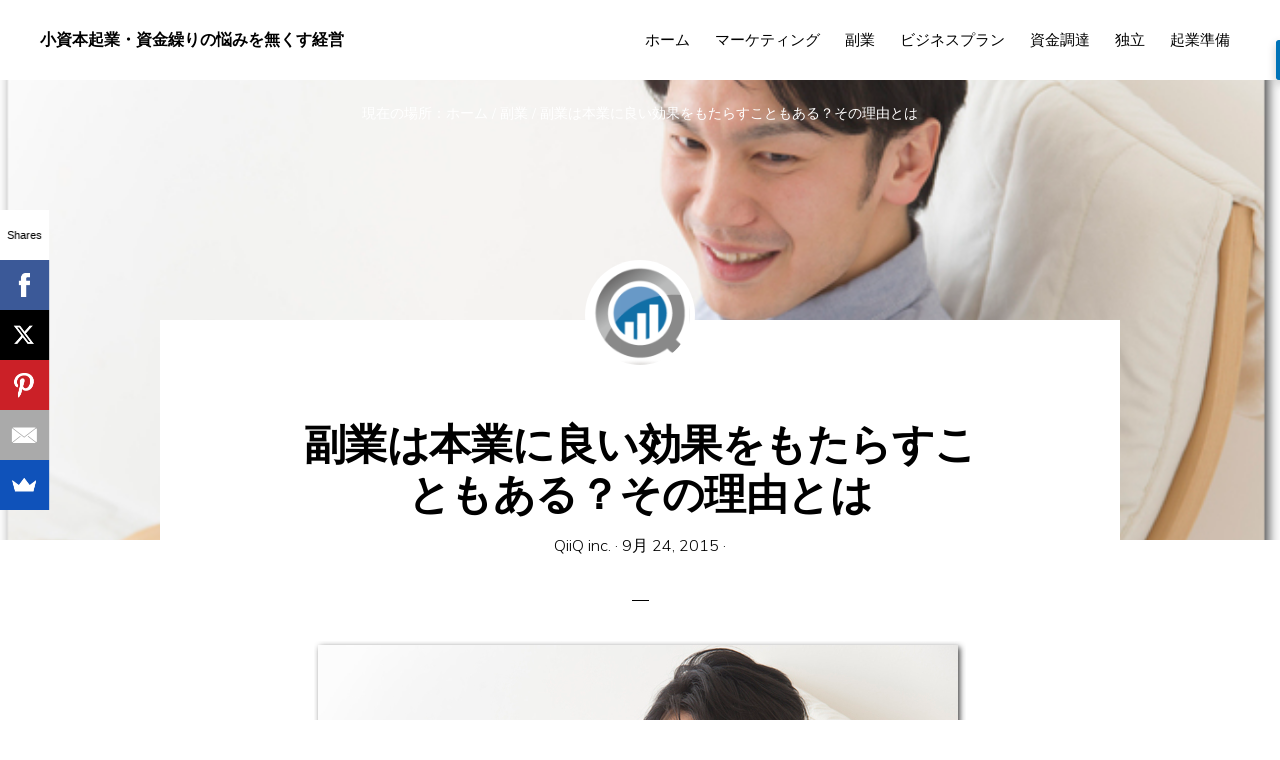

--- FILE ---
content_type: text/html; charset=UTF-8
request_url: https://biz-model.net/844.html
body_size: 13636
content:
<!DOCTYPE html>
<html dir="ltr" lang="ja" prefix="og: http://ogp.me/ns# article: http://ogp.me/ns/article#og: https://ogp.me/ns#">
<head >
<meta charset="UTF-8" />
<meta name="viewport" content="width=device-width, initial-scale=1" />
<title>副業は本業に良い効果をもたらすこともある？その理由とは | 小資本起業・資金繰りの悩みを無くす経営</title>
	<style>img:is([sizes="auto" i], [sizes^="auto," i]) { contain-intrinsic-size: 3000px 1500px }</style>
	
		<!-- All in One SEO 4.9.3 - aioseo.com -->
	<meta name="description" content="副業をしていると本業に差し障りがあると思われがちです。ですが、副業をすることで本業に良い効果が現れることも珍しくありません。それもあって、副業を禁止していない会社もあるぐらいです。では、本業に良い効果をもたらすのはどういう場合なのでしょうか？例えば、本業で成功するためには、仕事ばかりではなく息抜きも重要です。" />
	<meta name="robots" content="max-image-preview:large" />
	<meta name="author" content="QiiQ inc."/>
	<meta name="keywords" content="副業 本業,人脈,副業,本業" />
	<link rel="canonical" href="https://biz-model.net/844.html" />
	<meta name="generator" content="All in One SEO (AIOSEO) 4.9.3" />
		<meta property="og:locale" content="ja_JP" />
		<meta property="og:site_name" content="小資本起業・資金繰りの悩みを無くす経営 | 副業・兼業から始める本格的経営論" />
		<meta property="og:type" content="article" />
		<meta property="og:title" content="副業は本業に良い効果をもたらすこともある？その理由とは | 小資本起業・資金繰りの悩みを無くす経営" />
		<meta property="og:description" content="副業をしていると本業に差し障りがあると思われがちです。ですが、副業をすることで本業に良い効果が現れることも珍しくありません。それもあって、副業を禁止していない会社もあるぐらいです。では、本業に良い効果をもたらすのはどういう場合なのでしょうか？例えば、本業で成功するためには、仕事ばかりではなく息抜きも重要です。" />
		<meta property="og:url" content="https://biz-model.net/844.html" />
		<meta property="article:published_time" content="2015-09-24T09:21:36+00:00" />
		<meta property="article:modified_time" content="2015-09-24T09:21:36+00:00" />
		<meta name="twitter:card" content="summary" />
		<meta name="twitter:title" content="副業は本業に良い効果をもたらすこともある？その理由とは | 小資本起業・資金繰りの悩みを無くす経営" />
		<meta name="twitter:description" content="副業をしていると本業に差し障りがあると思われがちです。ですが、副業をすることで本業に良い効果が現れることも珍しくありません。それもあって、副業を禁止していない会社もあるぐらいです。では、本業に良い効果をもたらすのはどういう場合なのでしょうか？例えば、本業で成功するためには、仕事ばかりではなく息抜きも重要です。" />
		<script type="application/ld+json" class="aioseo-schema">
			{"@context":"https:\/\/schema.org","@graph":[{"@type":"Article","@id":"https:\/\/biz-model.net\/844.html#article","name":"\u526f\u696d\u306f\u672c\u696d\u306b\u826f\u3044\u52b9\u679c\u3092\u3082\u305f\u3089\u3059\u3053\u3068\u3082\u3042\u308b\uff1f\u305d\u306e\u7406\u7531\u3068\u306f | \u5c0f\u8cc7\u672c\u8d77\u696d\u30fb\u8cc7\u91d1\u7e70\u308a\u306e\u60a9\u307f\u3092\u7121\u304f\u3059\u7d4c\u55b6","headline":"\u526f\u696d\u306f\u672c\u696d\u306b\u826f\u3044\u52b9\u679c\u3092\u3082\u305f\u3089\u3059\u3053\u3068\u3082\u3042\u308b\uff1f\u305d\u306e\u7406\u7531\u3068\u306f","author":{"@id":"https:\/\/biz-model.net\/author\/kigyo#author"},"publisher":{"@id":"https:\/\/biz-model.net\/#organization"},"image":{"@type":"ImageObject","url":"https:\/\/i0.wp.com\/biz-model.net\/wp-content\/uploads\/2015\/09\/20150924.jpg?fit=652%2C438&ssl=1","width":652,"height":438},"datePublished":"2015-09-24T18:21:36+09:00","dateModified":"2015-09-24T18:21:36+09:00","inLanguage":"ja","mainEntityOfPage":{"@id":"https:\/\/biz-model.net\/844.html#webpage"},"isPartOf":{"@id":"https:\/\/biz-model.net\/844.html#webpage"},"articleSection":"\u526f\u696d, \u4eba\u8108, \u526f\u696d, \u672c\u696d"},{"@type":"BreadcrumbList","@id":"https:\/\/biz-model.net\/844.html#breadcrumblist","itemListElement":[{"@type":"ListItem","@id":"https:\/\/biz-model.net#listItem","position":1,"name":"\u30db\u30fc\u30e0","item":"https:\/\/biz-model.net","nextItem":{"@type":"ListItem","@id":"https:\/\/biz-model.net\/category\/%e5%89%af%e6%a5%ad#listItem","name":"\u526f\u696d"}},{"@type":"ListItem","@id":"https:\/\/biz-model.net\/category\/%e5%89%af%e6%a5%ad#listItem","position":2,"name":"\u526f\u696d","item":"https:\/\/biz-model.net\/category\/%e5%89%af%e6%a5%ad","nextItem":{"@type":"ListItem","@id":"https:\/\/biz-model.net\/844.html#listItem","name":"\u526f\u696d\u306f\u672c\u696d\u306b\u826f\u3044\u52b9\u679c\u3092\u3082\u305f\u3089\u3059\u3053\u3068\u3082\u3042\u308b\uff1f\u305d\u306e\u7406\u7531\u3068\u306f"},"previousItem":{"@type":"ListItem","@id":"https:\/\/biz-model.net#listItem","name":"\u30db\u30fc\u30e0"}},{"@type":"ListItem","@id":"https:\/\/biz-model.net\/844.html#listItem","position":3,"name":"\u526f\u696d\u306f\u672c\u696d\u306b\u826f\u3044\u52b9\u679c\u3092\u3082\u305f\u3089\u3059\u3053\u3068\u3082\u3042\u308b\uff1f\u305d\u306e\u7406\u7531\u3068\u306f","previousItem":{"@type":"ListItem","@id":"https:\/\/biz-model.net\/category\/%e5%89%af%e6%a5%ad#listItem","name":"\u526f\u696d"}}]},{"@type":"Organization","@id":"https:\/\/biz-model.net\/#organization","name":"\u5c0f\u8cc7\u672c\u8d77\u696d\u30fb\u8cc7\u91d1\u7e70\u308a\u306e\u60a9\u307f\u3092\u7121\u304f\u3059\u7d4c\u55b6","description":"\u526f\u696d\u30fb\u517c\u696d\u304b\u3089\u59cb\u3081\u308b\u672c\u683c\u7684\u7d4c\u55b6\u8ad6","url":"https:\/\/biz-model.net\/"},{"@type":"Person","@id":"https:\/\/biz-model.net\/author\/kigyo#author","url":"https:\/\/biz-model.net\/author\/kigyo","name":"QiiQ inc.","image":{"@type":"ImageObject","@id":"https:\/\/biz-model.net\/844.html#authorImage","url":"https:\/\/secure.gravatar.com\/avatar\/4dda989ddce1ab7bc500f6b4c2e726b0?s=96&d=mm&r=g","width":96,"height":96,"caption":"QiiQ inc."}},{"@type":"WebPage","@id":"https:\/\/biz-model.net\/844.html#webpage","url":"https:\/\/biz-model.net\/844.html","name":"\u526f\u696d\u306f\u672c\u696d\u306b\u826f\u3044\u52b9\u679c\u3092\u3082\u305f\u3089\u3059\u3053\u3068\u3082\u3042\u308b\uff1f\u305d\u306e\u7406\u7531\u3068\u306f | \u5c0f\u8cc7\u672c\u8d77\u696d\u30fb\u8cc7\u91d1\u7e70\u308a\u306e\u60a9\u307f\u3092\u7121\u304f\u3059\u7d4c\u55b6","description":"\u526f\u696d\u3092\u3057\u3066\u3044\u308b\u3068\u672c\u696d\u306b\u5dee\u3057\u969c\u308a\u304c\u3042\u308b\u3068\u601d\u308f\u308c\u304c\u3061\u3067\u3059\u3002\u3067\u3059\u304c\u3001\u526f\u696d\u3092\u3059\u308b\u3053\u3068\u3067\u672c\u696d\u306b\u826f\u3044\u52b9\u679c\u304c\u73fe\u308c\u308b\u3053\u3068\u3082\u73cd\u3057\u304f\u3042\u308a\u307e\u305b\u3093\u3002\u305d\u308c\u3082\u3042\u3063\u3066\u3001\u526f\u696d\u3092\u7981\u6b62\u3057\u3066\u3044\u306a\u3044\u4f1a\u793e\u3082\u3042\u308b\u3050\u3089\u3044\u3067\u3059\u3002\u3067\u306f\u3001\u672c\u696d\u306b\u826f\u3044\u52b9\u679c\u3092\u3082\u305f\u3089\u3059\u306e\u306f\u3069\u3046\u3044\u3046\u5834\u5408\u306a\u306e\u3067\u3057\u3087\u3046\u304b\uff1f\u4f8b\u3048\u3070\u3001\u672c\u696d\u3067\u6210\u529f\u3059\u308b\u305f\u3081\u306b\u306f\u3001\u4ed5\u4e8b\u3070\u304b\u308a\u3067\u306f\u306a\u304f\u606f\u629c\u304d\u3082\u91cd\u8981\u3067\u3059\u3002","inLanguage":"ja","isPartOf":{"@id":"https:\/\/biz-model.net\/#website"},"breadcrumb":{"@id":"https:\/\/biz-model.net\/844.html#breadcrumblist"},"author":{"@id":"https:\/\/biz-model.net\/author\/kigyo#author"},"creator":{"@id":"https:\/\/biz-model.net\/author\/kigyo#author"},"image":{"@type":"ImageObject","url":"https:\/\/i0.wp.com\/biz-model.net\/wp-content\/uploads\/2015\/09\/20150924.jpg?fit=652%2C438&ssl=1","@id":"https:\/\/biz-model.net\/844.html\/#mainImage","width":652,"height":438},"primaryImageOfPage":{"@id":"https:\/\/biz-model.net\/844.html#mainImage"},"datePublished":"2015-09-24T18:21:36+09:00","dateModified":"2015-09-24T18:21:36+09:00"},{"@type":"WebSite","@id":"https:\/\/biz-model.net\/#website","url":"https:\/\/biz-model.net\/","name":"\u5c0f\u8cc7\u672c\u8d77\u696d\u30fb\u8cc7\u91d1\u7e70\u308a\u306e\u60a9\u307f\u3092\u7121\u304f\u3059\u7d4c\u55b6","description":"\u526f\u696d\u30fb\u517c\u696d\u304b\u3089\u59cb\u3081\u308b\u672c\u683c\u7684\u7d4c\u55b6\u8ad6","inLanguage":"ja","publisher":{"@id":"https:\/\/biz-model.net\/#organization"}}]}
		</script>
		<!-- All in One SEO -->

<link rel='dns-prefetch' href='//secure.gravatar.com' />
<link rel='dns-prefetch' href='//stats.wp.com' />
<link rel='dns-prefetch' href='//fonts.googleapis.com' />
<link rel='dns-prefetch' href='//code.ionicframework.com' />
<link rel='dns-prefetch' href='//v0.wordpress.com' />
<link rel='preconnect' href='//i0.wp.com' />
<link rel="alternate" type="application/rss+xml" title="小資本起業・資金繰りの悩みを無くす経営 &raquo; フィード" href="https://biz-model.net/feed" />
<link rel="alternate" type="application/rss+xml" title="小資本起業・資金繰りの悩みを無くす経営 &raquo; コメントフィード" href="https://biz-model.net/comments/feed" />
<link rel="alternate" type="application/rss+xml" title="小資本起業・資金繰りの悩みを無くす経営 &raquo; 副業は本業に良い効果をもたらすこともある？その理由とは のコメントのフィード" href="https://biz-model.net/844.html/feed" />
<script type="text/javascript">
/* <![CDATA[ */
window._wpemojiSettings = {"baseUrl":"https:\/\/s.w.org\/images\/core\/emoji\/15.0.3\/72x72\/","ext":".png","svgUrl":"https:\/\/s.w.org\/images\/core\/emoji\/15.0.3\/svg\/","svgExt":".svg","source":{"concatemoji":"https:\/\/biz-model.net\/wp-includes\/js\/wp-emoji-release.min.js?ver=6.7.4"}};
/*! This file is auto-generated */
!function(i,n){var o,s,e;function c(e){try{var t={supportTests:e,timestamp:(new Date).valueOf()};sessionStorage.setItem(o,JSON.stringify(t))}catch(e){}}function p(e,t,n){e.clearRect(0,0,e.canvas.width,e.canvas.height),e.fillText(t,0,0);var t=new Uint32Array(e.getImageData(0,0,e.canvas.width,e.canvas.height).data),r=(e.clearRect(0,0,e.canvas.width,e.canvas.height),e.fillText(n,0,0),new Uint32Array(e.getImageData(0,0,e.canvas.width,e.canvas.height).data));return t.every(function(e,t){return e===r[t]})}function u(e,t,n){switch(t){case"flag":return n(e,"\ud83c\udff3\ufe0f\u200d\u26a7\ufe0f","\ud83c\udff3\ufe0f\u200b\u26a7\ufe0f")?!1:!n(e,"\ud83c\uddfa\ud83c\uddf3","\ud83c\uddfa\u200b\ud83c\uddf3")&&!n(e,"\ud83c\udff4\udb40\udc67\udb40\udc62\udb40\udc65\udb40\udc6e\udb40\udc67\udb40\udc7f","\ud83c\udff4\u200b\udb40\udc67\u200b\udb40\udc62\u200b\udb40\udc65\u200b\udb40\udc6e\u200b\udb40\udc67\u200b\udb40\udc7f");case"emoji":return!n(e,"\ud83d\udc26\u200d\u2b1b","\ud83d\udc26\u200b\u2b1b")}return!1}function f(e,t,n){var r="undefined"!=typeof WorkerGlobalScope&&self instanceof WorkerGlobalScope?new OffscreenCanvas(300,150):i.createElement("canvas"),a=r.getContext("2d",{willReadFrequently:!0}),o=(a.textBaseline="top",a.font="600 32px Arial",{});return e.forEach(function(e){o[e]=t(a,e,n)}),o}function t(e){var t=i.createElement("script");t.src=e,t.defer=!0,i.head.appendChild(t)}"undefined"!=typeof Promise&&(o="wpEmojiSettingsSupports",s=["flag","emoji"],n.supports={everything:!0,everythingExceptFlag:!0},e=new Promise(function(e){i.addEventListener("DOMContentLoaded",e,{once:!0})}),new Promise(function(t){var n=function(){try{var e=JSON.parse(sessionStorage.getItem(o));if("object"==typeof e&&"number"==typeof e.timestamp&&(new Date).valueOf()<e.timestamp+604800&&"object"==typeof e.supportTests)return e.supportTests}catch(e){}return null}();if(!n){if("undefined"!=typeof Worker&&"undefined"!=typeof OffscreenCanvas&&"undefined"!=typeof URL&&URL.createObjectURL&&"undefined"!=typeof Blob)try{var e="postMessage("+f.toString()+"("+[JSON.stringify(s),u.toString(),p.toString()].join(",")+"));",r=new Blob([e],{type:"text/javascript"}),a=new Worker(URL.createObjectURL(r),{name:"wpTestEmojiSupports"});return void(a.onmessage=function(e){c(n=e.data),a.terminate(),t(n)})}catch(e){}c(n=f(s,u,p))}t(n)}).then(function(e){for(var t in e)n.supports[t]=e[t],n.supports.everything=n.supports.everything&&n.supports[t],"flag"!==t&&(n.supports.everythingExceptFlag=n.supports.everythingExceptFlag&&n.supports[t]);n.supports.everythingExceptFlag=n.supports.everythingExceptFlag&&!n.supports.flag,n.DOMReady=!1,n.readyCallback=function(){n.DOMReady=!0}}).then(function(){return e}).then(function(){var e;n.supports.everything||(n.readyCallback(),(e=n.source||{}).concatemoji?t(e.concatemoji):e.wpemoji&&e.twemoji&&(t(e.twemoji),t(e.wpemoji)))}))}((window,document),window._wpemojiSettings);
/* ]]> */
</script>
<link rel='stylesheet' id='monochrome-pro-css' href='https://biz-model.net/wp-content/themes/monochrome-pro/style.css?ver=1.0.1' type='text/css' media='all' />
<style id='wp-emoji-styles-inline-css' type='text/css'>

	img.wp-smiley, img.emoji {
		display: inline !important;
		border: none !important;
		box-shadow: none !important;
		height: 1em !important;
		width: 1em !important;
		margin: 0 0.07em !important;
		vertical-align: -0.1em !important;
		background: none !important;
		padding: 0 !important;
	}
</style>
<link rel='stylesheet' id='wp-block-library-css' href='https://biz-model.net/wp-includes/css/dist/block-library/style.min.css?ver=6.7.4' type='text/css' media='all' />
<link rel='stylesheet' id='aioseo/css/src/vue/standalone/blocks/table-of-contents/global.scss-css' href='https://biz-model.net/wp-content/plugins/all-in-one-seo-pack/dist/Lite/assets/css/table-of-contents/global.e90f6d47.css?ver=4.9.3' type='text/css' media='all' />
<style id='feedzy-rss-feeds-loop-style-inline-css' type='text/css'>
.wp-block-feedzy-rss-feeds-loop{display:grid;gap:24px;grid-template-columns:repeat(1,1fr)}@media(min-width:782px){.wp-block-feedzy-rss-feeds-loop.feedzy-loop-columns-2,.wp-block-feedzy-rss-feeds-loop.feedzy-loop-columns-3,.wp-block-feedzy-rss-feeds-loop.feedzy-loop-columns-4,.wp-block-feedzy-rss-feeds-loop.feedzy-loop-columns-5{grid-template-columns:repeat(2,1fr)}}@media(min-width:960px){.wp-block-feedzy-rss-feeds-loop.feedzy-loop-columns-2{grid-template-columns:repeat(2,1fr)}.wp-block-feedzy-rss-feeds-loop.feedzy-loop-columns-3{grid-template-columns:repeat(3,1fr)}.wp-block-feedzy-rss-feeds-loop.feedzy-loop-columns-4{grid-template-columns:repeat(4,1fr)}.wp-block-feedzy-rss-feeds-loop.feedzy-loop-columns-5{grid-template-columns:repeat(5,1fr)}}.wp-block-feedzy-rss-feeds-loop .wp-block-image.is-style-rounded img{border-radius:9999px}.wp-block-feedzy-rss-feeds-loop .wp-block-image:has(:is(img:not([src]),img[src=""])){display:none}

</style>
<link rel='stylesheet' id='mediaelement-css' href='https://biz-model.net/wp-includes/js/mediaelement/mediaelementplayer-legacy.min.css?ver=4.2.17' type='text/css' media='all' />
<link rel='stylesheet' id='wp-mediaelement-css' href='https://biz-model.net/wp-includes/js/mediaelement/wp-mediaelement.min.css?ver=6.7.4' type='text/css' media='all' />
<style id='jetpack-sharing-buttons-style-inline-css' type='text/css'>
.jetpack-sharing-buttons__services-list{display:flex;flex-direction:row;flex-wrap:wrap;gap:0;list-style-type:none;margin:5px;padding:0}.jetpack-sharing-buttons__services-list.has-small-icon-size{font-size:12px}.jetpack-sharing-buttons__services-list.has-normal-icon-size{font-size:16px}.jetpack-sharing-buttons__services-list.has-large-icon-size{font-size:24px}.jetpack-sharing-buttons__services-list.has-huge-icon-size{font-size:36px}@media print{.jetpack-sharing-buttons__services-list{display:none!important}}.editor-styles-wrapper .wp-block-jetpack-sharing-buttons{gap:0;padding-inline-start:0}ul.jetpack-sharing-buttons__services-list.has-background{padding:1.25em 2.375em}
</style>
<style id='classic-theme-styles-inline-css' type='text/css'>
/*! This file is auto-generated */
.wp-block-button__link{color:#fff;background-color:#32373c;border-radius:9999px;box-shadow:none;text-decoration:none;padding:calc(.667em + 2px) calc(1.333em + 2px);font-size:1.125em}.wp-block-file__button{background:#32373c;color:#fff;text-decoration:none}
</style>
<style id='global-styles-inline-css' type='text/css'>
:root{--wp--preset--aspect-ratio--square: 1;--wp--preset--aspect-ratio--4-3: 4/3;--wp--preset--aspect-ratio--3-4: 3/4;--wp--preset--aspect-ratio--3-2: 3/2;--wp--preset--aspect-ratio--2-3: 2/3;--wp--preset--aspect-ratio--16-9: 16/9;--wp--preset--aspect-ratio--9-16: 9/16;--wp--preset--color--black: #000000;--wp--preset--color--cyan-bluish-gray: #abb8c3;--wp--preset--color--white: #ffffff;--wp--preset--color--pale-pink: #f78da7;--wp--preset--color--vivid-red: #cf2e2e;--wp--preset--color--luminous-vivid-orange: #ff6900;--wp--preset--color--luminous-vivid-amber: #fcb900;--wp--preset--color--light-green-cyan: #7bdcb5;--wp--preset--color--vivid-green-cyan: #00d084;--wp--preset--color--pale-cyan-blue: #8ed1fc;--wp--preset--color--vivid-cyan-blue: #0693e3;--wp--preset--color--vivid-purple: #9b51e0;--wp--preset--gradient--vivid-cyan-blue-to-vivid-purple: linear-gradient(135deg,rgba(6,147,227,1) 0%,rgb(155,81,224) 100%);--wp--preset--gradient--light-green-cyan-to-vivid-green-cyan: linear-gradient(135deg,rgb(122,220,180) 0%,rgb(0,208,130) 100%);--wp--preset--gradient--luminous-vivid-amber-to-luminous-vivid-orange: linear-gradient(135deg,rgba(252,185,0,1) 0%,rgba(255,105,0,1) 100%);--wp--preset--gradient--luminous-vivid-orange-to-vivid-red: linear-gradient(135deg,rgba(255,105,0,1) 0%,rgb(207,46,46) 100%);--wp--preset--gradient--very-light-gray-to-cyan-bluish-gray: linear-gradient(135deg,rgb(238,238,238) 0%,rgb(169,184,195) 100%);--wp--preset--gradient--cool-to-warm-spectrum: linear-gradient(135deg,rgb(74,234,220) 0%,rgb(151,120,209) 20%,rgb(207,42,186) 40%,rgb(238,44,130) 60%,rgb(251,105,98) 80%,rgb(254,248,76) 100%);--wp--preset--gradient--blush-light-purple: linear-gradient(135deg,rgb(255,206,236) 0%,rgb(152,150,240) 100%);--wp--preset--gradient--blush-bordeaux: linear-gradient(135deg,rgb(254,205,165) 0%,rgb(254,45,45) 50%,rgb(107,0,62) 100%);--wp--preset--gradient--luminous-dusk: linear-gradient(135deg,rgb(255,203,112) 0%,rgb(199,81,192) 50%,rgb(65,88,208) 100%);--wp--preset--gradient--pale-ocean: linear-gradient(135deg,rgb(255,245,203) 0%,rgb(182,227,212) 50%,rgb(51,167,181) 100%);--wp--preset--gradient--electric-grass: linear-gradient(135deg,rgb(202,248,128) 0%,rgb(113,206,126) 100%);--wp--preset--gradient--midnight: linear-gradient(135deg,rgb(2,3,129) 0%,rgb(40,116,252) 100%);--wp--preset--font-size--small: 13px;--wp--preset--font-size--medium: 20px;--wp--preset--font-size--large: 36px;--wp--preset--font-size--x-large: 42px;--wp--preset--spacing--20: 0.44rem;--wp--preset--spacing--30: 0.67rem;--wp--preset--spacing--40: 1rem;--wp--preset--spacing--50: 1.5rem;--wp--preset--spacing--60: 2.25rem;--wp--preset--spacing--70: 3.38rem;--wp--preset--spacing--80: 5.06rem;--wp--preset--shadow--natural: 6px 6px 9px rgba(0, 0, 0, 0.2);--wp--preset--shadow--deep: 12px 12px 50px rgba(0, 0, 0, 0.4);--wp--preset--shadow--sharp: 6px 6px 0px rgba(0, 0, 0, 0.2);--wp--preset--shadow--outlined: 6px 6px 0px -3px rgba(255, 255, 255, 1), 6px 6px rgba(0, 0, 0, 1);--wp--preset--shadow--crisp: 6px 6px 0px rgba(0, 0, 0, 1);}:where(.is-layout-flex){gap: 0.5em;}:where(.is-layout-grid){gap: 0.5em;}body .is-layout-flex{display: flex;}.is-layout-flex{flex-wrap: wrap;align-items: center;}.is-layout-flex > :is(*, div){margin: 0;}body .is-layout-grid{display: grid;}.is-layout-grid > :is(*, div){margin: 0;}:where(.wp-block-columns.is-layout-flex){gap: 2em;}:where(.wp-block-columns.is-layout-grid){gap: 2em;}:where(.wp-block-post-template.is-layout-flex){gap: 1.25em;}:where(.wp-block-post-template.is-layout-grid){gap: 1.25em;}.has-black-color{color: var(--wp--preset--color--black) !important;}.has-cyan-bluish-gray-color{color: var(--wp--preset--color--cyan-bluish-gray) !important;}.has-white-color{color: var(--wp--preset--color--white) !important;}.has-pale-pink-color{color: var(--wp--preset--color--pale-pink) !important;}.has-vivid-red-color{color: var(--wp--preset--color--vivid-red) !important;}.has-luminous-vivid-orange-color{color: var(--wp--preset--color--luminous-vivid-orange) !important;}.has-luminous-vivid-amber-color{color: var(--wp--preset--color--luminous-vivid-amber) !important;}.has-light-green-cyan-color{color: var(--wp--preset--color--light-green-cyan) !important;}.has-vivid-green-cyan-color{color: var(--wp--preset--color--vivid-green-cyan) !important;}.has-pale-cyan-blue-color{color: var(--wp--preset--color--pale-cyan-blue) !important;}.has-vivid-cyan-blue-color{color: var(--wp--preset--color--vivid-cyan-blue) !important;}.has-vivid-purple-color{color: var(--wp--preset--color--vivid-purple) !important;}.has-black-background-color{background-color: var(--wp--preset--color--black) !important;}.has-cyan-bluish-gray-background-color{background-color: var(--wp--preset--color--cyan-bluish-gray) !important;}.has-white-background-color{background-color: var(--wp--preset--color--white) !important;}.has-pale-pink-background-color{background-color: var(--wp--preset--color--pale-pink) !important;}.has-vivid-red-background-color{background-color: var(--wp--preset--color--vivid-red) !important;}.has-luminous-vivid-orange-background-color{background-color: var(--wp--preset--color--luminous-vivid-orange) !important;}.has-luminous-vivid-amber-background-color{background-color: var(--wp--preset--color--luminous-vivid-amber) !important;}.has-light-green-cyan-background-color{background-color: var(--wp--preset--color--light-green-cyan) !important;}.has-vivid-green-cyan-background-color{background-color: var(--wp--preset--color--vivid-green-cyan) !important;}.has-pale-cyan-blue-background-color{background-color: var(--wp--preset--color--pale-cyan-blue) !important;}.has-vivid-cyan-blue-background-color{background-color: var(--wp--preset--color--vivid-cyan-blue) !important;}.has-vivid-purple-background-color{background-color: var(--wp--preset--color--vivid-purple) !important;}.has-black-border-color{border-color: var(--wp--preset--color--black) !important;}.has-cyan-bluish-gray-border-color{border-color: var(--wp--preset--color--cyan-bluish-gray) !important;}.has-white-border-color{border-color: var(--wp--preset--color--white) !important;}.has-pale-pink-border-color{border-color: var(--wp--preset--color--pale-pink) !important;}.has-vivid-red-border-color{border-color: var(--wp--preset--color--vivid-red) !important;}.has-luminous-vivid-orange-border-color{border-color: var(--wp--preset--color--luminous-vivid-orange) !important;}.has-luminous-vivid-amber-border-color{border-color: var(--wp--preset--color--luminous-vivid-amber) !important;}.has-light-green-cyan-border-color{border-color: var(--wp--preset--color--light-green-cyan) !important;}.has-vivid-green-cyan-border-color{border-color: var(--wp--preset--color--vivid-green-cyan) !important;}.has-pale-cyan-blue-border-color{border-color: var(--wp--preset--color--pale-cyan-blue) !important;}.has-vivid-cyan-blue-border-color{border-color: var(--wp--preset--color--vivid-cyan-blue) !important;}.has-vivid-purple-border-color{border-color: var(--wp--preset--color--vivid-purple) !important;}.has-vivid-cyan-blue-to-vivid-purple-gradient-background{background: var(--wp--preset--gradient--vivid-cyan-blue-to-vivid-purple) !important;}.has-light-green-cyan-to-vivid-green-cyan-gradient-background{background: var(--wp--preset--gradient--light-green-cyan-to-vivid-green-cyan) !important;}.has-luminous-vivid-amber-to-luminous-vivid-orange-gradient-background{background: var(--wp--preset--gradient--luminous-vivid-amber-to-luminous-vivid-orange) !important;}.has-luminous-vivid-orange-to-vivid-red-gradient-background{background: var(--wp--preset--gradient--luminous-vivid-orange-to-vivid-red) !important;}.has-very-light-gray-to-cyan-bluish-gray-gradient-background{background: var(--wp--preset--gradient--very-light-gray-to-cyan-bluish-gray) !important;}.has-cool-to-warm-spectrum-gradient-background{background: var(--wp--preset--gradient--cool-to-warm-spectrum) !important;}.has-blush-light-purple-gradient-background{background: var(--wp--preset--gradient--blush-light-purple) !important;}.has-blush-bordeaux-gradient-background{background: var(--wp--preset--gradient--blush-bordeaux) !important;}.has-luminous-dusk-gradient-background{background: var(--wp--preset--gradient--luminous-dusk) !important;}.has-pale-ocean-gradient-background{background: var(--wp--preset--gradient--pale-ocean) !important;}.has-electric-grass-gradient-background{background: var(--wp--preset--gradient--electric-grass) !important;}.has-midnight-gradient-background{background: var(--wp--preset--gradient--midnight) !important;}.has-small-font-size{font-size: var(--wp--preset--font-size--small) !important;}.has-medium-font-size{font-size: var(--wp--preset--font-size--medium) !important;}.has-large-font-size{font-size: var(--wp--preset--font-size--large) !important;}.has-x-large-font-size{font-size: var(--wp--preset--font-size--x-large) !important;}
:where(.wp-block-post-template.is-layout-flex){gap: 1.25em;}:where(.wp-block-post-template.is-layout-grid){gap: 1.25em;}
:where(.wp-block-columns.is-layout-flex){gap: 2em;}:where(.wp-block-columns.is-layout-grid){gap: 2em;}
:root :where(.wp-block-pullquote){font-size: 1.5em;line-height: 1.6;}
</style>
<link rel='stylesheet' id='contact-form-7-css' href='https://biz-model.net/wp-content/plugins/contact-form-7/includes/css/styles.css?ver=6.1.4' type='text/css' media='all' />
<link rel='stylesheet' id='monochrome-fonts-css' href='//fonts.googleapis.com/css?family=Muli%3A200%2C300%2C300i%2C400%2C400i%2C600%2C600i%7COpen+Sans+Condensed%3A300&#038;ver=1.0.1' type='text/css' media='all' />
<link rel='stylesheet' id='monochrome-ionicons-css' href='//code.ionicframework.com/ionicons/2.0.1/css/ionicons.min.css?ver=1.0.1' type='text/css' media='all' />
<link rel='stylesheet' id='sharedaddy-css' href='https://biz-model.net/wp-content/plugins/jetpack/modules/sharedaddy/sharing.css?ver=15.4' type='text/css' media='all' />
<link rel='stylesheet' id='social-logos-css' href='https://biz-model.net/wp-content/plugins/jetpack/_inc/social-logos/social-logos.min.css?ver=15.4' type='text/css' media='all' />
<script type="text/javascript" src="https://biz-model.net/wp-includes/js/jquery/jquery.min.js?ver=3.7.1" id="jquery-core-js"></script>
<script type="text/javascript" src="https://biz-model.net/wp-includes/js/jquery/jquery-migrate.min.js?ver=3.4.1" id="jquery-migrate-js"></script>
<link rel="https://api.w.org/" href="https://biz-model.net/wp-json/" /><link rel="alternate" title="JSON" type="application/json" href="https://biz-model.net/wp-json/wp/v2/posts/844" /><link rel="EditURI" type="application/rsd+xml" title="RSD" href="https://biz-model.net/xmlrpc.php?rsd" />
<meta name="generator" content="WordPress 6.7.4" />
<link rel='shortlink' href='https://wp.me/p62SkI-dC' />
<link rel="alternate" title="oEmbed (JSON)" type="application/json+oembed" href="https://biz-model.net/wp-json/oembed/1.0/embed?url=https%3A%2F%2Fbiz-model.net%2F844.html" />
<link rel="alternate" title="oEmbed (XML)" type="text/xml+oembed" href="https://biz-model.net/wp-json/oembed/1.0/embed?url=https%3A%2F%2Fbiz-model.net%2F844.html&#038;format=xml" />
<style type="text/css">
.feedzy-rss-link-icon:after {
	content: url("https://biz-model.net/wp-content/plugins/feedzy-rss-feeds/img/external-link.png");
	margin-left: 3px;
}
</style>
		<!-- Facebook Pixel Code -->
<script>
!function(f,b,e,v,n,t,s){if(f.fbq)return;n=f.fbq=function(){n.callMethod?
n.callMethod.apply(n,arguments):n.queue.push(arguments)};if(!f._fbq)f._fbq=n;
n.push=n;n.loaded=!0;n.version='2.0';n.queue=[];t=b.createElement(e);t.async=!0;
t.src=v;s=b.getElementsByTagName(e)[0];s.parentNode.insertBefore(t,s)}(window,
document,'script','https://connect.facebook.net/en_US/fbevents.js');
fbq('init', '943537289071075'); // Insert your pixel ID here.
fbq('track', 'PageView');
</script>
<noscript><img height="1" width="1" style="display:none"
src="https://www.facebook.com/tr?id=943537289071075&ev=PageView&noscript=1"
/></noscript>
<!-- DO NOT MODIFY -->
<!-- End Facebook Pixel Code --><meta property="og:title" name="og:title" content="副業は本業に良い効果をもたらすこともある？その理由とは" />
<meta property="og:type" name="og:type" content="article" />
<meta property="og:image" name="og:image" content="https://i0.wp.com/biz-model.net/wp-content/uploads/2015/09/20150924.jpg?fit=652%2C438&amp;ssl=1" />
<meta property="og:url" name="og:url" content="https://biz-model.net/844.html" />
<meta property="og:description" name="og:description" content="副業をしていると本業に差し障りがあると思われがちです。 ですが、副業をすることで本業に良い効果が現れることも珍しくありません。 それもあって、副業を禁止していない会社もあるぐらいです。 では、本業に良い効果をもたらすのは [&hellip;]" />
<meta property="og:locale" name="og:locale" content="ja" />
<meta property="og:site_name" name="og:site_name" content="小資本起業・資金繰りの悩みを無くす経営" />
<meta property="twitter:card" name="twitter:card" content="summary_large_image" />
<meta property="article:tag" name="article:tag" content="人脈" />
<meta property="article:tag" name="article:tag" content="副業" />
<meta property="article:tag" name="article:tag" content="本業" />
<meta property="article:section" name="article:section" content="副業" />
<meta property="article:published_time" name="article:published_time" content="2015-09-24T18:21:36+09:00" />
<meta property="article:modified_time" name="article:modified_time" content="2015-09-24T18:21:36+09:00" />
<meta property="article:author" name="article:author" content="https://biz-model.net/author/kigyo" />
	<style>img#wpstats{display:none}</style>
		<script>
  (function(i,s,o,g,r,a,m){i['GoogleAnalyticsObject']=r;i[r]=i[r]||function(){
  (i[r].q=i[r].q||[]).push(arguments)},i[r].l=1*new Date();a=s.createElement(o),
  m=s.getElementsByTagName(o)[0];a.async=1;a.src=g;m.parentNode.insertBefore(a,m)
  })(window,document,'script','https://www.google-analytics.com/analytics.js','ga');

  ga('create', 'UA-70831269-1', 'auto');
  ga('send', 'pageview');

</script><link rel="icon" href="https://i0.wp.com/biz-model.net/wp-content/uploads/2019/02/cropped-2457faec3dca21b4bfd84289ea3f3d3a.png?fit=32%2C32&#038;ssl=1" sizes="32x32" />
<link rel="icon" href="https://i0.wp.com/biz-model.net/wp-content/uploads/2019/02/cropped-2457faec3dca21b4bfd84289ea3f3d3a.png?fit=192%2C192&#038;ssl=1" sizes="192x192" />
<link rel="apple-touch-icon" href="https://i0.wp.com/biz-model.net/wp-content/uploads/2019/02/cropped-2457faec3dca21b4bfd84289ea3f3d3a.png?fit=180%2C180&#038;ssl=1" />
<meta name="msapplication-TileImage" content="https://i0.wp.com/biz-model.net/wp-content/uploads/2019/02/cropped-2457faec3dca21b4bfd84289ea3f3d3a.png?fit=270%2C270&#038;ssl=1" />
</head>
<body data-rsssl=1 class="post-template-default single single-post postid-844 single-format-standard header-full-width full-width-content genesis-breadcrumbs-visible featured-image" itemscope itemtype="https://schema.org/WebPage"><div class="site-container"><ul class="genesis-skip-link"><li><a href="#genesis-nav-primary" class="screen-reader-shortcut"> Skip to primary navigation</a></li><li><a href="#genesis-content" class="screen-reader-shortcut"> Skip to main content</a></li></ul><header class="site-header" itemscope itemtype="https://schema.org/WPHeader"><div class="wrap"><div class="title-area"><p class="site-title" itemprop="headline"><a href="https://biz-model.net/">小資本起業・資金繰りの悩みを無くす経営</a></p><p class="site-description" itemprop="description">副業・兼業から始める本格的経営論</p></div><nav class="nav-primary" aria-label="メイン" itemscope itemtype="https://schema.org/SiteNavigationElement" id="genesis-nav-primary"><div class="wrap"><ul id="menu-%e3%83%98%e3%83%83%e3%83%80%e3%83%bc%e3%83%a1%e3%83%8b%e3%83%a5%e3%83%bc" class="menu genesis-nav-menu menu-primary js-superfish"><li id="menu-item-507" class="menu-item menu-item-type-custom menu-item-object-custom menu-item-home menu-item-507"><a href="https://biz-model.net/" itemprop="url"><span itemprop="name">ホーム</span></a></li>
<li id="menu-item-1782" class="menu-item menu-item-type-taxonomy menu-item-object-post_tag menu-item-1782"><a href="https://biz-model.net/tag/%e3%83%9e%e3%83%bc%e3%82%b1%e3%83%86%e3%82%a3%e3%83%b3%e3%82%b0" itemprop="url"><span itemprop="name">マーケティング</span></a></li>
<li id="menu-item-1786" class="menu-item menu-item-type-taxonomy menu-item-object-post_tag menu-item-1786"><a href="https://biz-model.net/tag/%e5%89%af%e6%a5%ad" itemprop="url"><span itemprop="name">副業</span></a></li>
<li id="menu-item-1787" class="menu-item menu-item-type-taxonomy menu-item-object-post_tag menu-item-1787"><a href="https://biz-model.net/tag/%e3%83%93%e3%82%b8%e3%83%8d%e3%82%b9%e3%83%97%e3%83%a9%e3%83%b3" itemprop="url"><span itemprop="name">ビジネスプラン</span></a></li>
<li id="menu-item-1788" class="menu-item menu-item-type-taxonomy menu-item-object-post_tag menu-item-1788"><a href="https://biz-model.net/tag/%e8%b3%87%e9%87%91%e8%aa%bf%e9%81%94" itemprop="url"><span itemprop="name">資金調達</span></a></li>
<li id="menu-item-1791" class="menu-item menu-item-type-taxonomy menu-item-object-post_tag menu-item-1791"><a href="https://biz-model.net/tag/%e7%8b%ac%e7%ab%8b" itemprop="url"><span itemprop="name">独立</span></a></li>
<li id="menu-item-1792" class="menu-item menu-item-type-taxonomy menu-item-object-post_tag menu-item-1792"><a href="https://biz-model.net/tag/%e8%b5%b7%e6%a5%ad%e6%ba%96%e5%82%99" itemprop="url"><span itemprop="name">起業準備</span></a></li>
</ul></div></nav></div></header><div class="entry-background"></div><div class="site-inner"><div class="content-sidebar-wrap"><main class="content" id="genesis-content"><div class="breadcrumb" itemscope itemtype="https://schema.org/BreadcrumbList">現在の場所：<span class="breadcrumb-link-wrap" itemprop="itemListElement" itemscope itemtype="https://schema.org/ListItem"><a class="breadcrumb-link" href="https://biz-model.net/" itemprop="item"><span class="breadcrumb-link-text-wrap" itemprop="name">ホーム</span></a><meta itemprop="position" content="1"></span> <span aria-label="breadcrumb separator">/</span> <span class="breadcrumb-link-wrap" itemprop="itemListElement" itemscope itemtype="https://schema.org/ListItem"><a class="breadcrumb-link" href="https://biz-model.net/category/%e5%89%af%e6%a5%ad" itemprop="item"><span class="breadcrumb-link-text-wrap" itemprop="name">副業</span></a><meta itemprop="position" content="2"></span> <span aria-label="breadcrumb separator">/</span> 副業は本業に良い効果をもたらすこともある？その理由とは</div><article class="post-844 post type-post status-publish format-standard has-post-thumbnail category-183 tag-190 tag-184 tag-189 entry" aria-label="副業は本業に良い効果をもたらすこともある？その理由とは" itemscope itemtype="https://schema.org/CreativeWork"><header class="entry-header"><div class="entry-avatar"><img alt='' src='https://secure.gravatar.com/avatar/4dda989ddce1ab7bc500f6b4c2e726b0?s=110&#038;d=mm&#038;r=g' srcset='https://secure.gravatar.com/avatar/4dda989ddce1ab7bc500f6b4c2e726b0?s=220&#038;d=mm&#038;r=g 2x' class='avatar avatar-110 photo' height='110' width='110' decoding='async'/></div><h1 class="entry-title" itemprop="headline">副業は本業に良い効果をもたらすこともある？その理由とは</h1>
<p class="entry-meta"><span class="entry-author" itemprop="author" itemscope itemtype="https://schema.org/Person"><a href="https://biz-model.net/author/kigyo" class="entry-author-link" rel="author" itemprop="url"><span class="entry-author-name" itemprop="name">QiiQ inc.</span></a></span> &middot; <time class="entry-time" itemprop="datePublished" datetime="2015-09-24T18:21:36+09:00">9月 24, 2015</time> &middot;  </p></header><div class="entry-content" itemprop="text"><p><a href="https://i0.wp.com/biz-model.net/wp-content/uploads/2015/09/20150924.jpg"><img data-recalc-dims="1" decoding="async" src="https://i0.wp.com/biz-model.net/wp-content/uploads/2015/09/20150924.jpg?resize=652%2C438" alt="20150924" width="652" height="438" class="aligncenter size-full wp-image-846" srcset="https://i0.wp.com/biz-model.net/wp-content/uploads/2015/09/20150924.jpg?w=652&amp;ssl=1 652w, https://i0.wp.com/biz-model.net/wp-content/uploads/2015/09/20150924.jpg?resize=300%2C202&amp;ssl=1 300w" sizes="(max-width: 652px) 100vw, 652px" /></a><br />
副業をしていると本業に差し障りがあると思われがちです。</p>
<p>ですが、副業をすることで本業に良い効果が現れることも珍しくありません。</p>
<p>それもあって、副業を禁止していない会社もあるぐらいです。<br />
<span id="more-844"></span></p>
<p>では、本業に良い効果をもたらすのはどういう場合なのでしょうか？</p>
<p>例えば、本業で成功するためには、仕事ばかりではなく息抜きも重要です。</p>
<p>だから、没頭できる趣味がある人は仕事にもメリハリがついて、能率的に仕事をこなすと言われます。</p>
<p>没頭できる趣味というのは人によってさまざまです。</p>
<p>ゴルフや釣り、海外旅行という人もいれば、パチンコや競馬という人もいるでしょう。</p>
<p>また英語のレッスンだったり、資格取得だったりと、勉強が息抜きになるという人もいます。</p>
<p>副業をしている人の中には副業が楽しくて仕方がないという方も少なくありません。</p>
<p>つまり、そうした人は副業自体が「没頭できる趣味」となっていたりするわけです。</p>
<p>そんな方は楽しい副業をすることで、本業を頑張れたりするのです。</p>
<p>また、大手企業などでは仕事が細分化されているため、仕事全体を見渡す力がつきにくいという点が指摘されています。</p>
<p>それに対して、例えば副業でネットショップを経営すると、自分で仕入れ、集客、販売、発送、等々の全業務をしないといけなくなります。</p>
<p>それによって、本業では培うことができない能力を総合的に伸ばすという効果が期待できます。</p>
<p>また、副業で作り上げた人脈が本業で活かせるということもあるでしょう。</p>
<p>人脈だけではなく、副業で得たノウハウが本業で応用できることもよくあることです。</p>
<p>このように副業をすることで、副収入を得るだけではなく、本業にも良い効果をもたらすことは多いのです。</p>
<div class="sharedaddy sd-sharing-enabled"><div class="robots-nocontent sd-block sd-social sd-social-icon-text sd-sharing"><h3 class="sd-title">共有:</h3><div class="sd-content"><ul><li><a href="#" class="sharing-anchor sd-button share-more"><span>シェア</span></a></li><li class="share-end"></li></ul><div class="sharing-hidden"><div class="inner" style="display: none;"><ul><li class="share-twitter"><a rel="nofollow noopener noreferrer"
				data-shared="sharing-twitter-844"
				class="share-twitter sd-button share-icon"
				href="https://biz-model.net/844.html?share=twitter"
				target="_blank"
				aria-labelledby="sharing-twitter-844"
				>
				<span id="sharing-twitter-844" hidden>クリックして X で共有 (新しいウィンドウで開きます)</span>
				<span>X</span>
			</a></li><li class="share-facebook"><a rel="nofollow noopener noreferrer"
				data-shared="sharing-facebook-844"
				class="share-facebook sd-button share-icon"
				href="https://biz-model.net/844.html?share=facebook"
				target="_blank"
				aria-labelledby="sharing-facebook-844"
				>
				<span id="sharing-facebook-844" hidden>Facebook で共有するにはクリックしてください (新しいウィンドウで開きます)</span>
				<span>Facebook</span>
			</a></li><li class="share-end"></li></ul></div></div></div></div></div></div><footer class="entry-footer"><p class="entry-meta"><span class="entry-categories"><a href="https://biz-model.net/category/%e5%89%af%e6%a5%ad" rel="category tag">副業</a></span> <span class="entry-tags"><a href="https://biz-model.net/tag/%e4%ba%ba%e8%84%88" rel="tag">人脈</a>, <a href="https://biz-model.net/tag/%e5%89%af%e6%a5%ad" rel="tag">副業</a>, <a href="https://biz-model.net/tag/%e6%9c%ac%e6%a5%ad" rel="tag">本業</a></span></p></footer></article></main></div></div><div class="before-footer-cta"><div class="wrap"><section id="text-13" class="widget widget_text"><div class="widget-wrap">			<div class="textwidget"><p>創業融資で一番大切なものは事業計画って本当なのでしょうか？</p>
<p>その疑問に答える無料レポートいますぐ入手してください。<a href="https://qiiq.mykajabi.com/pl/92745">こちらをクリック</a></p>
</div>
		</div></section>
</div></div></div><footer class="site-footer" itemscope itemtype="https://schema.org/WPFooter"><div class="wrap"><p>Copyright &#x000A9;&nbsp;2026 · <a href="https://my.studiopress.com/themes/monochrome/">Monochrome Pro</a> on <a href="https://www.studiopress.com/">Genesis Framework</a> · <a href="https://wordpress.org/">WordPress</a> · <a href="https://biz-model.net/wp-login.php">ログイン</a></p><nav class="nav-secondary" aria-label="Secondary" itemscope itemtype="https://schema.org/SiteNavigationElement"><div class="wrap"><ul id="menu-%e3%83%95%e3%83%83%e3%82%bf%e3%83%bc%e3%83%a1%e3%83%8b%e3%83%a5%e3%83%bc" class="menu genesis-nav-menu menu-secondary js-superfish"><li id="menu-item-1930" class="menu-item menu-item-type-post_type menu-item-object-page menu-item-1930"><a href="https://biz-model.net/privacy-policy.html" itemprop="url"><span itemprop="name">運営者情報</span></a></li>
<li id="menu-item-1931" class="menu-item menu-item-type-post_type menu-item-object-page menu-item-1931"><a href="https://biz-model.net/user-sitemap.html" itemprop="url"><span itemprop="name">サイトマップ</span></a></li>
<li id="menu-item-1932" class="menu-item menu-item-type-post_type menu-item-object-page menu-item-1932"><a href="https://biz-model.net/contact.html" itemprop="url"><span itemprop="name">お問合せ</span></a></li>
</ul></div></nav></div></footer><script type="text/javascript">
        window._pt_lt = new Date().getTime();
        window._pt_sp_2 = [];
        _pt_sp_2.push('setAccount,5e5010b1');
        var _protocol = (("https:" == document.location.protocol) ? " https://" : " http://");
        (function() {
            var atag = document.createElement('script'); atag.type = 'text/javascript'; atag.async = true;
            atag.src = _protocol + 'js.ptengine.jp/pta.js';
            var s = document.getElementsByTagName('script')[0];
            s.parentNode.insertBefore(atag, s);
        })();
</script><script async>(function(s,u,m,o,j,v){j=u.createElement(m);v=u.getElementsByTagName(m)[0];j.async=1;j.src=o;j.dataset.sumoSiteId='cc1ede00aec4060048f2060080050e00053166000ba35c00c0e0cc00b0554000';v.parentNode.insertBefore(j,v)})(window,document,'script','//load.sumo.com/');</script>	<div style="display:none">
			<div class="grofile-hash-map-4dda989ddce1ab7bc500f6b4c2e726b0">
		</div>
		</div>
		
	<script type="text/javascript">
		window.WPCOM_sharing_counts = {"https://biz-model.net/844.html":844};
	</script>
				<script type="text/javascript" src="https://biz-model.net/wp-includes/js/dist/hooks.min.js?ver=4d63a3d491d11ffd8ac6" id="wp-hooks-js"></script>
<script type="text/javascript" src="https://biz-model.net/wp-includes/js/dist/i18n.min.js?ver=5e580eb46a90c2b997e6" id="wp-i18n-js"></script>
<script type="text/javascript" id="wp-i18n-js-after">
/* <![CDATA[ */
wp.i18n.setLocaleData( { 'text direction\u0004ltr': [ 'ltr' ] } );
/* ]]> */
</script>
<script type="text/javascript" src="https://biz-model.net/wp-content/plugins/contact-form-7/includes/swv/js/index.js?ver=6.1.4" id="swv-js"></script>
<script type="text/javascript" id="contact-form-7-js-translations">
/* <![CDATA[ */
( function( domain, translations ) {
	var localeData = translations.locale_data[ domain ] || translations.locale_data.messages;
	localeData[""].domain = domain;
	wp.i18n.setLocaleData( localeData, domain );
} )( "contact-form-7", {"translation-revision-date":"2025-11-30 08:12:23+0000","generator":"GlotPress\/4.0.3","domain":"messages","locale_data":{"messages":{"":{"domain":"messages","plural-forms":"nplurals=1; plural=0;","lang":"ja_JP"},"This contact form is placed in the wrong place.":["\u3053\u306e\u30b3\u30f3\u30bf\u30af\u30c8\u30d5\u30a9\u30fc\u30e0\u306f\u9593\u9055\u3063\u305f\u4f4d\u7f6e\u306b\u7f6e\u304b\u308c\u3066\u3044\u307e\u3059\u3002"],"Error:":["\u30a8\u30e9\u30fc:"]}},"comment":{"reference":"includes\/js\/index.js"}} );
/* ]]> */
</script>
<script type="text/javascript" id="contact-form-7-js-before">
/* <![CDATA[ */
var wpcf7 = {
    "api": {
        "root": "https:\/\/biz-model.net\/wp-json\/",
        "namespace": "contact-form-7\/v1"
    }
};
/* ]]> */
</script>
<script type="text/javascript" src="https://biz-model.net/wp-content/plugins/contact-form-7/includes/js/index.js?ver=6.1.4" id="contact-form-7-js"></script>
<script type="text/javascript" src="https://biz-model.net/wp-includes/js/hoverIntent.min.js?ver=1.10.2" id="hoverIntent-js"></script>
<script type="text/javascript" src="https://biz-model.net/wp-content/themes/genesis/lib/js/menu/superfish.min.js?ver=1.7.10" id="superfish-js"></script>
<script type="text/javascript" src="https://biz-model.net/wp-content/themes/genesis/lib/js/menu/superfish.args.min.js?ver=3.5.0" id="superfish-args-js"></script>
<script type="text/javascript" src="https://biz-model.net/wp-content/themes/genesis/lib/js/skip-links.min.js?ver=3.5.0" id="skip-links-js"></script>
<script type="text/javascript" src="https://biz-model.net/wp-content/themes/monochrome-pro/js/global.js?ver=1.0.0" id="monochrome-global-script-js"></script>
<script type="text/javascript" id="monochrome-responsive-menu-js-extra">
/* <![CDATA[ */
var genesis_responsive_menu = {"mainMenu":"Menu","menuIconClass":"ionicons-before ion-navicon","subMenu":"Submenu","subMenuIconClass":"ionicons-before ion-chevron-down","menuClasses":{"combine":[],"others":[".nav-primary"]}};
/* ]]> */
</script>
<script type="text/javascript" src="https://biz-model.net/wp-content/themes/monochrome-pro/js/responsive-menus.min.js?ver=1.0.1" id="monochrome-responsive-menu-js"></script>
<script type="text/javascript" src="https://secure.gravatar.com/js/gprofiles.js?ver=202606" id="grofiles-cards-js"></script>
<script type="text/javascript" id="wpgroho-js-extra">
/* <![CDATA[ */
var WPGroHo = {"my_hash":""};
/* ]]> */
</script>
<script type="text/javascript" src="https://biz-model.net/wp-content/plugins/jetpack/modules/wpgroho.js?ver=15.4" id="wpgroho-js"></script>
<script type="text/javascript" id="jetpack-stats-js-before">
/* <![CDATA[ */
_stq = window._stq || [];
_stq.push([ "view", {"v":"ext","blog":"89343532","post":"844","tz":"9","srv":"biz-model.net","j":"1:15.4"} ]);
_stq.push([ "clickTrackerInit", "89343532", "844" ]);
/* ]]> */
</script>
<script type="text/javascript" src="https://stats.wp.com/e-202606.js" id="jetpack-stats-js" defer="defer" data-wp-strategy="defer"></script>
<script type="text/javascript" src="https://biz-model.net/wp-content/themes/monochrome-pro/js/backstretch.js?ver=1.0.0" id="monochrome-backstretch-js"></script>
<script type="text/javascript" id="monochrome-backstretch-set-js-extra">
/* <![CDATA[ */
var BackStretchImg = {"src":"https:\/\/i0.wp.com\/biz-model.net\/wp-content\/uploads\/2015\/09\/20150924.jpg?fit=652%2C438&ssl=1"};
/* ]]> */
</script>
<script type="text/javascript" src="https://biz-model.net/wp-content/themes/monochrome-pro/js/backstretch-set.js?ver=1.0.0" id="monochrome-backstretch-set-js"></script>
<script type="text/javascript" id="sharing-js-js-extra">
/* <![CDATA[ */
var sharing_js_options = {"lang":"en","counts":"1","is_stats_active":"1"};
/* ]]> */
</script>
<script type="text/javascript" src="https://biz-model.net/wp-content/plugins/jetpack/_inc/build/sharedaddy/sharing.min.js?ver=15.4" id="sharing-js-js"></script>
<script type="text/javascript" id="sharing-js-js-after">
/* <![CDATA[ */
var windowOpen;
			( function () {
				function matches( el, sel ) {
					return !! (
						el.matches && el.matches( sel ) ||
						el.msMatchesSelector && el.msMatchesSelector( sel )
					);
				}

				document.body.addEventListener( 'click', function ( event ) {
					if ( ! event.target ) {
						return;
					}

					var el;
					if ( matches( event.target, 'a.share-twitter' ) ) {
						el = event.target;
					} else if ( event.target.parentNode && matches( event.target.parentNode, 'a.share-twitter' ) ) {
						el = event.target.parentNode;
					}

					if ( el ) {
						event.preventDefault();

						// If there's another sharing window open, close it.
						if ( typeof windowOpen !== 'undefined' ) {
							windowOpen.close();
						}
						windowOpen = window.open( el.getAttribute( 'href' ), 'wpcomtwitter', 'menubar=1,resizable=1,width=600,height=350' );
						return false;
					}
				} );
			} )();
var windowOpen;
			( function () {
				function matches( el, sel ) {
					return !! (
						el.matches && el.matches( sel ) ||
						el.msMatchesSelector && el.msMatchesSelector( sel )
					);
				}

				document.body.addEventListener( 'click', function ( event ) {
					if ( ! event.target ) {
						return;
					}

					var el;
					if ( matches( event.target, 'a.share-facebook' ) ) {
						el = event.target;
					} else if ( event.target.parentNode && matches( event.target.parentNode, 'a.share-facebook' ) ) {
						el = event.target.parentNode;
					}

					if ( el ) {
						event.preventDefault();

						// If there's another sharing window open, close it.
						if ( typeof windowOpen !== 'undefined' ) {
							windowOpen.close();
						}
						windowOpen = window.open( el.getAttribute( 'href' ), 'wpcomfacebook', 'menubar=1,resizable=1,width=600,height=400' );
						return false;
					}
				} );
			} )();
/* ]]> */
</script>
</body></html>


--- FILE ---
content_type: text/plain
request_url: https://www.google-analytics.com/j/collect?v=1&_v=j102&a=1681486282&t=pageview&_s=1&dl=https%3A%2F%2Fbiz-model.net%2F844.html&ul=en-us%40posix&dt=%E5%89%AF%E6%A5%AD%E3%81%AF%E6%9C%AC%E6%A5%AD%E3%81%AB%E8%89%AF%E3%81%84%E5%8A%B9%E6%9E%9C%E3%82%92%E3%82%82%E3%81%9F%E3%82%89%E3%81%99%E3%81%93%E3%81%A8%E3%82%82%E3%81%82%E3%82%8B%EF%BC%9F%E3%81%9D%E3%81%AE%E7%90%86%E7%94%B1%E3%81%A8%E3%81%AF%20%7C%20%E5%B0%8F%E8%B3%87%E6%9C%AC%E8%B5%B7%E6%A5%AD%E3%83%BB%E8%B3%87%E9%87%91%E7%B9%B0%E3%82%8A%E3%81%AE%E6%82%A9%E3%81%BF%E3%82%92%E7%84%A1%E3%81%8F%E3%81%99%E7%B5%8C%E5%96%B6&sr=1280x720&vp=1280x720&_u=IEBAAEABAAAAACAAI~&jid=1899673938&gjid=1486250906&cid=895643863.1770092395&tid=UA-70831269-1&_gid=879484178.1770092395&_r=1&_slc=1&z=193283723
body_size: -450
content:
2,cG-XE8093TSSH